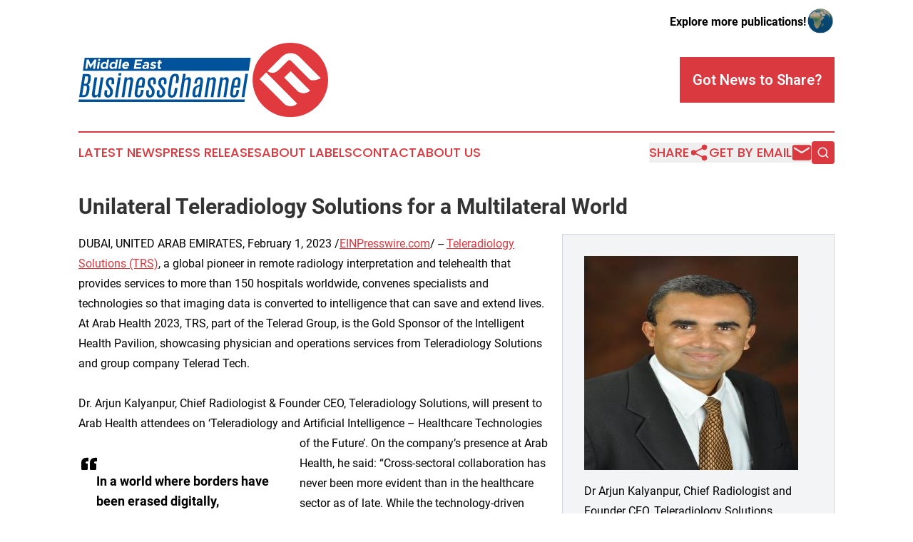

--- FILE ---
content_type: image/svg+xml
request_url: https://cdn.newsmatics.com/agp/sites/middleeastbusinesschannel-logo-1.svg
body_size: 14414
content:
<?xml version="1.0" encoding="UTF-8" standalone="no"?>
<!-- Generator: Adobe Illustrator 19.0.0, SVG Export Plug-In . SVG Version: 6.00 Build 0)  -->

<svg
   xmlns:dc="http://purl.org/dc/elements/1.1/"
   xmlns:cc="http://creativecommons.org/ns#"
   xmlns:rdf="http://www.w3.org/1999/02/22-rdf-syntax-ns#"
   xmlns:svg="http://www.w3.org/2000/svg"
   xmlns="http://www.w3.org/2000/svg"
   xmlns:sodipodi="http://sodipodi.sourceforge.net/DTD/sodipodi-0.dtd"
   xmlns:inkscape="http://www.inkscape.org/namespaces/inkscape"
   version="1.1"
   id="Layer_1"
   x="0px"
   y="0px"
   viewBox="0 0 400 118.7"
   xml:space="preserve"
   sodipodi:docname="MiddleEastBusinessChannel-logo-b26-SVG_cropped.svg"
   width="400"
   height="118.7"
   inkscape:version="0.92.3 (2405546, 2018-03-11)"><metadata
   id="metadata75"><rdf:RDF><cc:Work
       rdf:about=""><dc:format>image/svg+xml</dc:format><dc:type
         rdf:resource="http://purl.org/dc/dcmitype/StillImage" /></cc:Work></rdf:RDF></metadata><defs
   id="defs73" /><sodipodi:namedview
   pagecolor="#ffffff"
   bordercolor="#666666"
   borderopacity="1"
   objecttolerance="10"
   gridtolerance="10"
   guidetolerance="10"
   inkscape:pageopacity="0"
   inkscape:pageshadow="2"
   inkscape:window-width="640"
   inkscape:window-height="480"
   id="namedview71"
   showgrid="false"
   inkscape:zoom="0.835"
   inkscape:cx="200"
   inkscape:cy="59.4"
   inkscape:window-x="0"
   inkscape:window-y="0"
   inkscape:window-maximized="0"
   inkscape:current-layer="Layer_1" />
<style
   type="text/css"
   id="style2">
	.st0{fill-rule:evenodd;clip-rule:evenodd;fill:#E03A3E;}
	.st1{fill-rule:evenodd;clip-rule:evenodd;fill:#00529B;}
	.st2{fill:#FFFFFF;}
	.st3{fill:#00529B;}
</style>
<g
   id="g68"
   transform="translate(0,-53.2)">
	<path
   id="XMLID_42_"
   class="st0"
   d="m 339.5,171.9 c 33.5,0 60.5,-26.5 60.5,-59.2 0,-33 -27,-59.5 -60.5,-59.5 -33.5,0 -60.5,26.5 -60.5,59.5 0,32.7 27,59.2 60.5,59.2 z"
   inkscape:connector-curvature="0"
   style="clip-rule:evenodd;fill:#e03a3e;fill-rule:evenodd" />
	<g
   id="g61">
		<polygon
   id="XMLID_41_"
   class="st1"
   points="10,77.1 275.9,77.1 273,97.9 7.1,97.9 "
   style="clip-rule:evenodd;fill:#00529b;fill-rule:evenodd" />
		<g
   id="g26">
			<path
   class="st2"
   d="m 13.2,80 h 3.2 l 3.3,8.4 5.9,-8.4 h 3.2 l -2.3,14.8 h -3.2 l 1.4,-9.2 -5.8,8.4 -3.3,-8.4 -1.4,9.2 H 11 Z"
   id="path6"
   inkscape:connector-curvature="0"
   style="fill:#ffffff" />
			<path
   class="st2"
   d="m 31.2,83.7 h 3.1 l -1.7,11.2 h -3.1 z m 0.3,-3.2 c 0.1,-0.9 1,-1.7 2,-1.7 0.9,0 1.6,0.8 1.4,1.7 -0.1,1 -1,1.7 -1.9,1.7 -1,0 -1.6,-0.8 -1.5,-1.7 z"
   id="path8"
   inkscape:connector-curvature="0"
   style="fill:#ffffff" />
			<path
   class="st2"
   d="m 49.1,79.8 -2.3,15.1 h -3.2 l 0.2,-1.6 c -1.1,1.2 -2.5,1.9 -4,1.9 -3,0 -4.8,-2.4 -4.2,-5.8 0.5,-3.4 3.1,-5.8 6,-5.8 1.6,0 2.8,0.7 3.5,1.9 L 46,80 h 3.1 z m -4.6,9.5 c 0.3,-1.9 -0.7,-3.2 -2.4,-3.2 -1.7,0 -3.2,1.3 -3.5,3.2 -0.3,1.9 0.7,3.2 2.5,3.2 1.7,0 3.1,-1.3 3.4,-3.2 z"
   id="path10"
   inkscape:connector-curvature="0"
   style="fill:#ffffff" />
			<path
   class="st2"
   d="M 63.4,79.8 61,94.9 H 57.8 L 58,93.3 c -1.1,1.2 -2.5,1.9 -4,1.9 -3,0 -4.8,-2.4 -4.2,-5.8 0.5,-3.4 3.1,-5.8 6,-5.8 1.6,0 2.8,0.7 3.5,1.9 L 60.2,80 h 3.2 z m -4.6,9.5 c 0.3,-1.9 -0.7,-3.2 -2.4,-3.2 -1.7,0 -3.2,1.3 -3.5,3.2 -0.3,1.9 0.7,3.2 2.5,3.2 1.7,0 3.1,-1.3 3.4,-3.2 z"
   id="path12"
   inkscape:connector-curvature="0"
   style="fill:#ffffff" />
			<path
   class="st2"
   d="m 66.1,79.8 h 3.1 L 67,94.9 h -3.1 z"
   id="path14"
   inkscape:connector-curvature="0"
   style="fill:#ffffff" />
			<path
   class="st2"
   d="m 78.1,91.4 1.7,2.1 c -1.2,1 -3.2,1.7 -4.8,1.7 -3.3,0 -5.5,-2.4 -5,-5.9 0.5,-3.4 3.4,-5.8 6.6,-5.8 3.5,0 5.1,2.7 4.5,6.9 h -8 c 0.2,1.2 1,2 2.3,2 0.8,-0.1 2,-0.5 2.7,-1 z m -4.7,-3.3 h 5 C 78.3,87 77.6,86.3 76.3,86.3 75.1,86.2 74,86.9 73.4,88.1 Z"
   id="path16"
   inkscape:connector-curvature="0"
   style="fill:#ffffff" />
			<path
   class="st2"
   d="m 93.6,82.9 -0.5,3 h 7.4 l -0.4,2.9 H 92.7 L 92.2,92 h 8.2 L 100,94.9 H 88.6 L 90.9,80 h 11.4 l -0.4,2.9 z"
   id="path18"
   inkscape:connector-curvature="0"
   style="fill:#ffffff" />
			<path
   class="st2"
   d="m 113.3,88.2 -1,6.7 h -3 l 0.2,-1.1 c -0.9,0.9 -2.3,1.4 -3.5,1.4 -2.4,0 -4,-1.4 -3.7,-3.6 0.3,-2.2 2.6,-3.7 5.2,-3.7 0.9,0 1.9,0.2 2.8,0.6 v -0.2 c 0.2,-1.2 -0.4,-2.2 -2.2,-2.2 -1,0 -2.1,0.3 -3,0.8 l -0.7,-2.1 c 1.7,-0.8 3.3,-1.2 4.8,-1.2 2.8,-0.1 4.5,1.7 4.1,4.6 z m -3.6,3.2 0.2,-1 c -0.7,-0.3 -1.5,-0.4 -2.3,-0.4 -1.1,0 -2.2,0.7 -2.3,1.6 -0.1,0.9 0.6,1.5 1.7,1.5 1.1,-0.1 2.4,-0.7 2.7,-1.7 z"
   id="path20"
   inkscape:connector-curvature="0"
   style="fill:#ffffff" />
			<path
   class="st2"
   d="m 114.3,93.4 1.7,-2.2 c 0.9,0.7 2,1.3 3.5,1.3 0.8,0 1.5,-0.3 1.6,-0.8 0.1,-0.7 -0.7,-0.9 -1.8,-1.2 -2.2,-0.6 -3.9,-1.2 -3.6,-3.4 0.3,-2.1 2.3,-3.6 4.9,-3.6 1.6,0 3.1,0.6 4.2,1.4 l -1.6,2.2 c -0.9,-0.6 -2,-1 -3,-1 -0.8,0 -1.4,0.3 -1.4,0.7 -0.1,0.6 0.3,0.8 1.8,1.2 1.8,0.5 3.9,1.1 3.5,3.6 -0.3,2.2 -2.3,3.6 -5.1,3.6 -1.7,-0.1 -3.6,-0.7 -4.7,-1.8 z"
   id="path22"
   inkscape:connector-curvature="0"
   style="fill:#ffffff" />
			<path
   class="st2"
   d="m 132.5,94.2 c -0.7,0.6 -1.8,1 -2.7,1 -2,0 -3.1,-1.4 -2.8,-3.4 l 0.8,-5.5 h -1.5 l 0.4,-2.5 h 1.5 l 0.5,-3.1 h 3 l -0.5,3.1 h 2.4 l -0.4,2.5 h -2.4 l -0.8,5 c -0.1,0.7 0.3,1.3 0.9,1.3 0.4,0 0.9,-0.1 1.1,-0.4 z"
   id="path24"
   inkscape:connector-curvature="0"
   style="fill:#ffffff" />
		</g>
		<g
   id="g58">
			<path
   class="st3"
   d="m 7,103.1 h 6.7 c 2.8,0 4.6,0.6 5.4,1.9 0.8,1.3 1,3.4 0.5,6.4 l -0.1,0.8 c -0.3,2.2 -0.8,3.9 -1.4,5.1 -0.6,1.3 -1.5,2.2 -2.6,2.7 2.1,0.9 2.8,3.9 2,8.9 l -0.1,0.8 c -0.6,3.7 -1.6,6.4 -3,8 -1.4,1.6 -3.3,2.4 -6,2.4 H 1.1 Z m 6.2,25.3 c 0.4,-2.4 0.4,-4.1 0.2,-5 -0.2,-1 -0.9,-1.4 -2.1,-1.4 H 8.4 L 6,136.7 h 2.7 c 1.2,0 2.1,-0.5 2.7,-1.5 0.6,-1 1.1,-2.8 1.5,-5.6 z m 2.1,-16.9 c 0,0 0,-0.1 0,-0.1 0.4,-2.5 0.2,-3.9 -0.6,-4.4 -0.4,-0.2 -1,-0.3 -1.8,-0.3 h -2.2 l -1.9,11.9 h 2.5 c 0.8,0 1.5,-0.1 1.9,-0.4 0.4,-0.3 0.7,-0.8 1,-1.6 0.3,-0.8 0.6,-2.2 0.9,-4 z"
   id="path28"
   inkscape:connector-curvature="0"
   style="fill:#00529b" />
			<path
   class="st3"
   d="m 35.8,108.6 h 4.3 l -5,31.7 h -4.3 l 0.5,-3.2 c -0.5,1.1 -1.2,1.9 -2.2,2.6 -0.9,0.7 -2.1,1 -3.5,1 -1.4,0 -2.5,-0.6 -3.3,-1.7 -0.8,-1.1 -1,-2.9 -0.6,-5.3 l 4,-25.1 H 30 l -3.9,24.6 c -0.4,2.5 0.3,3.7 2.1,3.7 1,0 1.8,-0.3 2.5,-1.1 0.6,-0.7 1,-1.6 1.2,-2.8 z"
   id="path30"
   inkscape:connector-curvature="0"
   style="fill:#00529b" />
			<path
   class="st3"
   d="m 55.1,133 c -0.8,5.1 -3.5,7.7 -8,7.7 -2.3,0 -3.9,-0.7 -4.8,-2.2 -0.9,-1.4 -1.1,-3.8 -0.6,-7 l 0.4,-2.4 h 4.2 l -0.4,2.4 c -0.6,3.7 0,5.5 1.6,5.5 0.9,0 1.6,-0.3 2.1,-0.9 0.5,-0.6 0.9,-1.6 1.1,-3.1 0.4,-2.3 -0.3,-4.5 -2.1,-6.5 -0.1,-0.2 -0.4,-0.5 -0.9,-1 -0.5,-0.5 -0.8,-0.9 -1,-1.1 -2.3,-2.6 -3.2,-5.5 -2.7,-8.7 0.4,-2.5 1.3,-4.4 2.7,-5.6 1.4,-1.2 3.2,-1.8 5.3,-1.8 1.5,0 2.6,0.3 3.5,0.9 1.7,1.3 2.2,4.3 1.5,9 l -0.2,1.5 h -4.1 l 0.3,-2.2 c 0.3,-1.8 0.3,-3.2 0.1,-4.1 -0.2,-0.9 -0.8,-1.4 -1.6,-1.4 -0.9,0 -1.6,0.3 -2.1,0.8 -0.5,0.5 -0.9,1.5 -1.1,2.8 -0.3,2.1 0.3,4 1.9,6 l 1.9,2.1 c 2.6,2.7 3.5,5.9 3,9.3 z"
   id="path32"
   inkscape:connector-curvature="0"
   style="fill:#00529b" />
			<path
   class="st3"
   d="m 63.4,108.6 h 4.3 l -5,31.7 h -4.3 z m 1.1,-6.9 h 4.3 l -0.6,4 h -4.3 z"
   id="path34"
   inkscape:connector-curvature="0"
   style="fill:#00529b" />
			<path
   class="st3"
   d="m 77.8,111.9 c 0.4,-1 1.2,-1.9 2.3,-2.6 1.1,-0.7 2.3,-1.1 3.7,-1.1 1.4,0 2.5,0.6 3.2,1.7 0.7,1.1 0.9,2.8 0.5,5.1 l -4,25.2 h -4.3 l 4,-25.2 c 0.2,-1.1 0.1,-1.9 -0.4,-2.4 -0.4,-0.5 -1,-0.8 -1.9,-0.8 -0.9,0 -1.6,0.3 -2.3,0.9 -0.7,0.6 -1.1,1.5 -1.3,2.7 l -3.9,24.8 h -4.3 l 5,-31.7 h 4.3 z"
   id="path36"
   inkscape:connector-curvature="0"
   style="fill:#00529b" />
			<path
   class="st3"
   d="m 92.4,118.4 c 0.6,-4 1.8,-6.8 3.5,-8.3 1.3,-1.2 3.1,-1.9 5.3,-1.9 3.2,0 5,1.4 5.3,4.1 0.2,1.5 0.1,3.6 -0.3,6.3 l -1,6 h -9.5 l -1,6.3 c -0.4,2.7 -0.5,4.5 -0.2,5.1 0.3,0.7 1,1 1.9,1 0.9,0 1.6,-0.4 2.1,-1.2 0.4,-0.8 0.7,-1.6 0.9,-2.6 0.2,-0.9 0.3,-1.7 0.4,-2.3 l 0.4,-2.6 h 4.2 l -0.2,1.4 c -0.5,3.4 -1.1,5.7 -1.8,7.1 -0.7,1.4 -1.6,2.3 -2.6,2.9 -1.1,0.6 -2.3,0.9 -3.7,0.9 -1.4,0 -2.5,-0.2 -3.3,-0.5 -0.8,-0.4 -1.4,-0.8 -1.8,-1.4 -0.4,-0.6 -0.7,-1.5 -0.9,-2.8 -0.2,-1.3 0,-3.4 0.4,-6.2 z m 9.6,-0.8 c 0.4,-2.3 0.5,-3.6 0.4,-4.1 -0.1,-0.5 -0.2,-0.9 -0.4,-1.2 -0.2,-0.4 -0.6,-0.5 -1.3,-0.5 -1.3,0 -2.2,0.5 -2.7,1.6 -0.5,1.1 -0.9,2.5 -1.2,4.4 l -0.6,3.9 h 5.1 z"
   id="path38"
   inkscape:connector-curvature="0"
   style="fill:#00529b" />
			<path
   class="st3"
   d="m 122,133 c -0.8,5.1 -3.5,7.7 -8,7.7 -2.3,0 -3.9,-0.7 -4.8,-2.2 -0.9,-1.4 -1.1,-3.8 -0.6,-7 l 0.4,-2.4 h 4.2 l -0.4,2.4 c -0.6,3.7 0,5.5 1.6,5.5 0.9,0 1.6,-0.3 2.1,-0.9 0.5,-0.6 0.9,-1.6 1.1,-3.1 0.4,-2.3 -0.3,-4.5 -2.1,-6.5 -0.1,-0.2 -0.4,-0.5 -0.9,-1 -0.5,-0.5 -0.8,-0.9 -1,-1.1 -2.3,-2.6 -3.2,-5.5 -2.7,-8.7 0.4,-2.5 1.3,-4.4 2.7,-5.6 1.4,-1.2 3.2,-1.8 5.3,-1.8 1.5,0 2.6,0.3 3.5,0.9 1.7,1.3 2.2,4.3 1.5,9 l -0.2,1.5 h -4.1 l 0.3,-2.2 c 0.3,-1.8 0.3,-3.2 0.1,-4.1 -0.2,-0.9 -0.8,-1.4 -1.6,-1.4 -0.9,0 -1.6,0.3 -2.1,0.8 -0.5,0.5 -0.9,1.5 -1.1,2.8 -0.3,2.1 0.3,4 1.9,6 l 1.9,2.1 c 2.6,2.7 3.6,5.9 3,9.3 z"
   id="path40"
   inkscape:connector-curvature="0"
   style="fill:#00529b" />
			<path
   class="st3"
   d="m 139,133 c -0.8,5.1 -3.5,7.7 -8,7.7 -2.3,0 -3.9,-0.7 -4.8,-2.2 -0.9,-1.4 -1.1,-3.8 -0.6,-7 l 0.4,-2.4 h 4.2 l -0.4,2.4 c -0.6,3.7 0,5.5 1.6,5.5 0.9,0 1.6,-0.3 2.1,-0.9 0.5,-0.6 0.9,-1.6 1.1,-3.1 0.4,-2.3 -0.3,-4.5 -2.1,-6.5 -0.1,-0.2 -0.4,-0.5 -0.9,-1 -0.5,-0.5 -0.8,-0.9 -1,-1.1 -2.3,-2.6 -3.2,-5.5 -2.7,-8.7 0.4,-2.5 1.3,-4.4 2.7,-5.6 1.4,-1.2 3.2,-1.8 5.3,-1.8 1.5,0 2.6,0.3 3.5,0.9 1.7,1.3 2.2,4.3 1.5,9 l -0.2,1.5 h -4.1 l 0.3,-2.2 c 0.3,-1.8 0.3,-3.2 0.1,-4.1 -0.2,-0.9 -0.8,-1.4 -1.6,-1.4 -0.9,0 -1.6,0.3 -2.1,0.8 -0.5,0.5 -0.9,1.5 -1.1,2.8 -0.3,2.1 0.3,4 1.9,6 l 1.9,2.1 c 2.6,2.7 3.6,5.9 3,9.3 z"
   id="path42"
   inkscape:connector-curvature="0"
   style="fill:#00529b" />
			<path
   class="st3"
   d="m 146,113.8 c 0.4,-2.8 1,-4.9 1.7,-6.2 0.7,-1.3 1.3,-2.3 2,-2.9 1.4,-1.4 3.3,-2 5.6,-2 3.2,0 5,1.4 5.5,4.2 0.3,1.6 0.2,3.8 -0.2,6.5 l -0.7,4.1 h -4.3 l 0.7,-4.1 c 0.4,-2.4 0.5,-4 0.4,-4.8 -0.1,-0.8 -0.4,-1.4 -0.7,-1.7 -0.3,-0.3 -0.8,-0.4 -1.3,-0.4 -1.2,0 -2.1,0.6 -2.7,1.7 -0.6,1.1 -1.1,2.8 -1.5,5.2 l -2.6,16.1 c -0.4,2.8 -0.6,4.8 -0.3,5.9 0.2,1.1 0.9,1.7 2.1,1.7 1.1,0 2,-0.6 2.6,-1.7 0.6,-1.1 1.1,-3.1 1.5,-5.9 l 0.7,-4.1 h 4.3 l -0.6,4.1 c -0.6,3.9 -1.6,6.8 -3,8.6 -1.4,1.8 -3.4,2.8 -6,2.8 -2.6,0 -4.4,-0.9 -5.2,-2.8 -0.8,-1.9 -0.9,-4.7 -0.3,-8.6 z"
   id="path44"
   inkscape:connector-curvature="0"
   style="fill:#00529b" />
			<path
   class="st3"
   d="m 167.6,102.7 h 4.3 l -1.5,9.2 c 0.5,-1 1.2,-1.9 2.3,-2.6 1,-0.7 2.3,-1.1 3.7,-1.1 1.4,0 2.5,0.6 3.2,1.7 0.7,1.1 0.9,2.8 0.5,5.1 l -4,25.2 h -4.3 l 4,-24.9 c 0.4,-2.3 -0.3,-3.4 -2,-3.4 -0.9,0 -1.8,0.3 -2.5,1 -0.7,0.7 -1.2,1.7 -1.4,3 l -3.9,24.4 h -4.3 z"
   id="path46"
   inkscape:connector-curvature="0"
   style="fill:#00529b" />
			<path
   class="st3"
   d="m 185.6,117.7 c 0.6,-3.8 1.6,-6.4 3,-7.6 1.4,-1.3 3.2,-1.9 5.4,-1.9 2.2,0 3.7,0.5 4.5,1.6 0.8,1.1 1.2,2.8 1,5.1 -0.1,1 -0.2,2.3 -0.4,3.7 l -3.4,21.5 h -4.3 l 0.4,-2.7 c -0.3,0.8 -0.9,1.5 -1.8,2.1 -0.9,0.6 -1.8,0.9 -3,0.9 -3.6,0 -5,-2.8 -4.1,-8.4 l 0.5,-3.1 c 0.3,-1.8 1,-3.4 2.2,-4.7 1.2,-1.3 4.2,-2.8 8.9,-4.4 l 0.4,-2.5 c 0.4,-2.7 0.5,-4.3 0.2,-4.9 -0.3,-0.5 -0.9,-0.8 -1.9,-0.8 -1,0 -1.7,0.4 -2.1,1.2 -0.5,0.8 -0.9,2.3 -1.2,4.5 l -0.2,1.1 h -4.3 z m 8.5,5.1 c -1.9,0.8 -3.2,1.4 -3.8,1.9 -0.7,0.4 -1.2,0.9 -1.6,1.5 -0.4,0.6 -0.7,1.5 -0.9,2.9 l -0.5,2.9 c -0.3,1.8 -0.3,3.1 -0.1,3.9 0.2,0.8 0.7,1.1 1.5,1.1 0.8,0 1.5,-0.2 2.1,-0.7 0.6,-0.5 1.1,-1 1.4,-1.5 z"
   id="path48"
   inkscape:connector-curvature="0"
   style="fill:#00529b" />
			<path
   class="st3"
   d="m 210.4,111.9 c 0.4,-1 1.2,-1.9 2.3,-2.6 1.1,-0.7 2.3,-1.1 3.7,-1.1 1.4,0 2.5,0.6 3.2,1.7 0.7,1.1 0.9,2.8 0.5,5.1 l -4,25.2 h -4.3 l 4,-25.2 c 0.2,-1.1 0.1,-1.9 -0.4,-2.4 -0.4,-0.5 -1,-0.8 -1.9,-0.8 -0.9,0 -1.6,0.3 -2.3,0.9 -0.7,0.6 -1.1,1.5 -1.3,2.7 l -3.9,24.8 h -4.3 l 5,-31.7 h 4.3 z"
   id="path50"
   inkscape:connector-curvature="0"
   style="fill:#00529b" />
			<path
   class="st3"
   d="m 230.9,111.9 c 0.4,-1 1.2,-1.9 2.3,-2.6 1.1,-0.7 2.3,-1.1 3.7,-1.1 1.4,0 2.5,0.6 3.2,1.7 0.7,1.1 0.9,2.8 0.5,5.1 l -4,25.2 h -4.3 l 4,-25.2 c 0.2,-1.1 0.1,-1.9 -0.4,-2.4 -0.4,-0.5 -1,-0.8 -1.9,-0.8 -0.9,0 -1.6,0.3 -2.3,0.9 -0.7,0.6 -1.1,1.5 -1.3,2.7 l -3.9,24.8 h -4.3 l 5,-31.7 h 4.3 z"
   id="path52"
   inkscape:connector-curvature="0"
   style="fill:#00529b" />
			<path
   class="st3"
   d="m 245.5,118.4 c 0.6,-4 1.8,-6.8 3.5,-8.3 1.3,-1.2 3.1,-1.9 5.3,-1.9 3.2,0 5,1.4 5.3,4.1 0.2,1.5 0.1,3.6 -0.3,6.3 l -1,6 h -9.5 l -1,6.3 c -0.4,2.7 -0.5,4.5 -0.2,5.1 0.3,0.7 1,1 1.9,1 0.9,0 1.6,-0.4 2.1,-1.2 0.4,-0.8 0.7,-1.6 0.9,-2.6 0.2,-0.9 0.3,-1.7 0.4,-2.3 l 0.4,-2.6 h 4.2 l -0.2,1.4 c -0.5,3.4 -1.1,5.7 -1.8,7.1 -0.7,1.4 -1.6,2.3 -2.6,2.9 -1.1,0.6 -2.3,0.9 -3.7,0.9 -1.4,0 -2.5,-0.2 -3.3,-0.5 -0.8,-0.4 -1.4,-0.8 -1.8,-1.4 -0.4,-0.6 -0.7,-1.5 -0.9,-2.8 -0.2,-1.3 0,-3.4 0.4,-6.2 z m 9.6,-0.8 c 0.4,-2.3 0.5,-3.6 0.4,-4.1 -0.1,-0.5 -0.2,-0.9 -0.4,-1.2 -0.2,-0.3 -0.6,-0.5 -1.3,-0.5 -1.3,0 -2.2,0.5 -2.7,1.6 -0.5,1.1 -0.9,2.5 -1.2,4.4 l -0.6,3.9 h 5.2 z"
   id="path54"
   inkscape:connector-curvature="0"
   style="fill:#00529b" />
			<path
   class="st3"
   d="m 267.4,102.7 h 4.3 l -6,37.5 h -4.3 z"
   id="path56"
   inkscape:connector-curvature="0"
   style="fill:#00529b" />
		</g>
		<polygon
   id="XMLID_4_"
   class="st1"
   points="0.7,143.8 266.6,143.8 265.9,147.9 0,147.9 "
   style="clip-rule:evenodd;fill:#00529b;fill-rule:evenodd" />
	</g>
	<g
   id="g66">
		<path
   id="XMLID_3_"
   class="st2"
   d="m 300.7,100.6 49.7,49.7 v 0 c -5.8,5.8 -15.3,5.8 -21.1,0 l -39.1,-39.1 z"
   inkscape:connector-curvature="0"
   style="fill:#ffffff" />
		<path
   id="XMLID_2_"
   class="st2"
   d="m 340,98.5 31,31 v 0 c -5.7,5.7 -15,5.7 -20.8,0 l -20.7,-20.7 z"
   inkscape:connector-curvature="0"
   style="fill:#ffffff" />
		<path
   id="XMLID_1_"
   class="st2"
   d="m 354.2,75.7 34.1,34.1 c 0,0 -13.7,6.1 -18.4,1.5 L 340.3,81.7 c -1.3,-1.3 -3.3,-1.3 -4.6,0 -3.2,3.2 -6.4,6.4 -9.6,9.6 -5.1,5.1 -9.8,11.2 -17.9,9.5 -1.9,-0.4 -3.9,-1.1 -5.4,-2.3 l 22.8,-22.8 c 7.9,-7.9 20.7,-7.9 28.6,0 z"
   inkscape:connector-curvature="0"
   style="fill:#ffffff" />
	</g>
</g>
</svg>